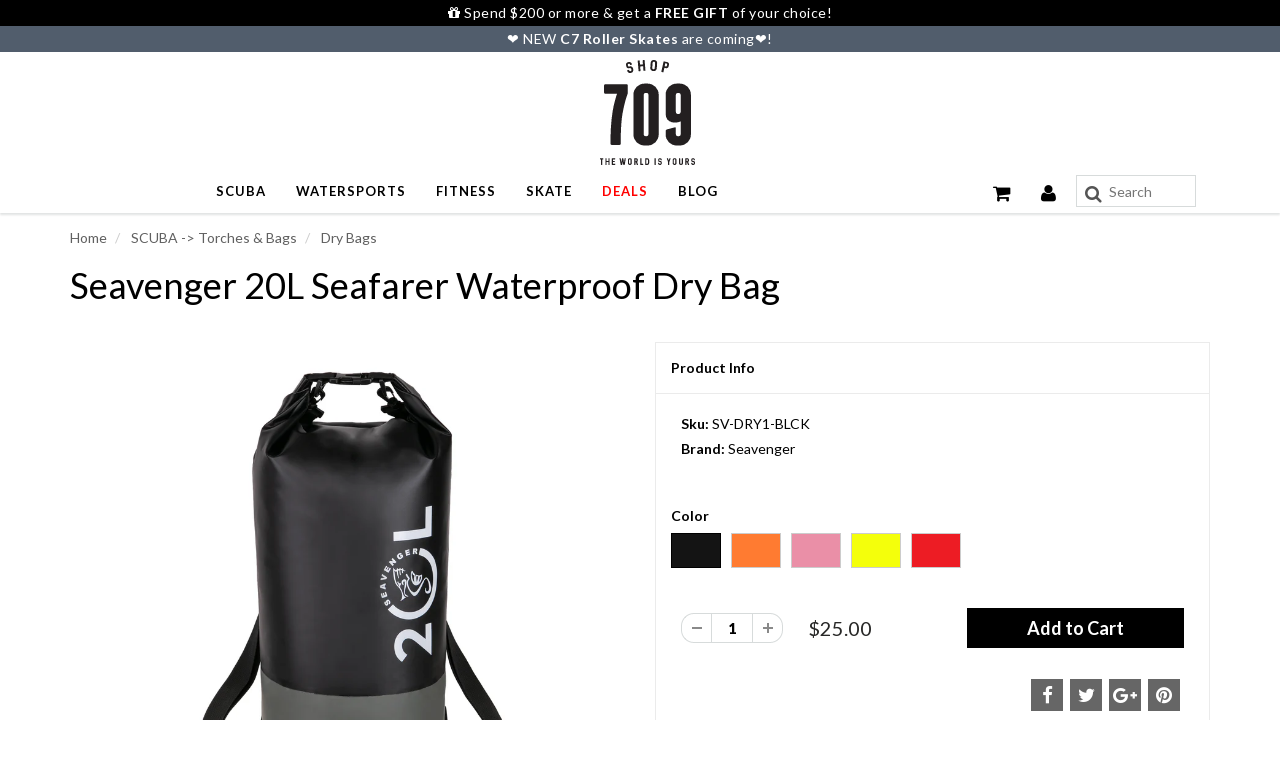

--- FILE ---
content_type: text/javascript; charset=utf-8
request_url: https://www.shop709.com/products/seavenger-20l-seafarer-dry-bag.js
body_size: 1555
content:
{"id":2261714632763,"title":"Seavenger 20L Seafarer Waterproof Dry Bag","handle":"seavenger-20l-seafarer-dry-bag","description":"\u003cul\u003e\n\u003cli\u003e500D TPU-coated material\u003c\/li\u003e\n\u003cli\u003eTwo detachable 1.5-inch nylon straps\u003c\/li\u003e\n\u003cli\u003eDouble roll top\u003c\/li\u003e\n\u003cli\u003eKeeps your phone and accessories safe from damage\u003c\/li\u003e\n\u003cli\u003eDimensions: 9.3 x 24 inches flat\u003c\/li\u003e\n\u003c\/ul\u003e\n\u003cp\u003eTop quality doesn’t mean you have to keep it boring. The Seavenger 20L Seafarer Waterproof Dry Bag makes a statement while keeping personal items safe, secure and dry. 20 liters of spacious storage is big enough for towels, extra clothes and more. With heavy-duty material that blocks water and detachable, adjustable straps, this bag’s the perfect day pack for a day on the boat or at the beach.\u003c\/p\u003e","published_at":"2019-06-06T15:58:23-07:00","created_at":"2019-06-06T16:02:41-07:00","vendor":"Seavenger","type":"Dry Bags","tags":["Filter Brand_Seavenger","Filter Color Option_Black","Filter Color Option_Orange","Filter Color Option_Pink","Filter Color Option_Red","Filter Color Option_Yellow","Filter Color_Black","Filter Color_Orange","Filter Color_Pink","Filter Color_Red","Filter Color_Yellow","Filter Dry Bag Type_Duffel","Filter Main Category_SCUBA","Filter Price_$25 - $50","Filter Product Category_Dry Bags","Filter Promotion_Free Gift","Top1000","WatersportAndScuba"],"price":2500,"price_min":2500,"price_max":2500,"available":true,"price_varies":false,"compare_at_price":null,"compare_at_price_min":0,"compare_at_price_max":0,"compare_at_price_varies":false,"variants":[{"id":21090821111867,"title":"Black","option1":"Black","option2":null,"option3":null,"sku":"SV-DRY1-BLCK","requires_shipping":true,"taxable":true,"featured_image":{"id":8501767143483,"product_id":2261714632763,"position":1,"created_at":"2019-06-06T16:02:56-07:00","updated_at":"2019-10-03T11:40:33-07:00","alt":"black 20L dry bag","width":2000,"height":2000,"src":"https:\/\/cdn.shopify.com\/s\/files\/1\/1955\/1231\/products\/SV-DRY1-BLCK.jpg?v=1570128033","variant_ids":[21090821111867]},"available":true,"name":"Seavenger 20L Seafarer Waterproof Dry Bag - Black","public_title":"Black","options":["Black"],"price":2500,"weight":454,"compare_at_price":null,"inventory_management":"shopify","barcode":"843167107188","featured_media":{"alt":"black 20L dry bag","id":2769875927099,"position":1,"preview_image":{"aspect_ratio":1.0,"height":2000,"width":2000,"src":"https:\/\/cdn.shopify.com\/s\/files\/1\/1955\/1231\/products\/SV-DRY1-BLCK.jpg?v=1570128033"}},"quantity_rule":{"min":1,"max":null,"increment":1},"quantity_price_breaks":[],"requires_selling_plan":false,"selling_plan_allocations":[]},{"id":21090821177403,"title":"Orange","option1":"Orange","option2":null,"option3":null,"sku":"SV-DRY1-ORNG","requires_shipping":true,"taxable":true,"featured_image":{"id":8501768912955,"product_id":2261714632763,"position":5,"created_at":"2019-06-06T16:03:04-07:00","updated_at":"2019-06-26T11:55:06-07:00","alt":"orange 20-liter dry bag","width":2000,"height":2000,"src":"https:\/\/cdn.shopify.com\/s\/files\/1\/1955\/1231\/products\/SV-DRY1-ORNG.jpg?v=1561575306","variant_ids":[21090821177403]},"available":true,"name":"Seavenger 20L Seafarer Waterproof Dry Bag - Orange","public_title":"Orange","options":["Orange"],"price":2500,"weight":454,"compare_at_price":null,"inventory_management":"shopify","barcode":"843167107201","featured_media":{"alt":"orange 20-liter dry bag","id":2769876156475,"position":5,"preview_image":{"aspect_ratio":1.0,"height":2000,"width":2000,"src":"https:\/\/cdn.shopify.com\/s\/files\/1\/1955\/1231\/products\/SV-DRY1-ORNG.jpg?v=1561575306"}},"quantity_rule":{"min":1,"max":null,"increment":1},"quantity_price_breaks":[],"requires_selling_plan":false,"selling_plan_allocations":[]},{"id":21090821242939,"title":"Pink","option1":"Pink","option2":null,"option3":null,"sku":"SV-DRY1-NEPK","requires_shipping":true,"taxable":true,"featured_image":{"id":8501768716347,"product_id":2261714632763,"position":4,"created_at":"2019-06-06T16:03:02-07:00","updated_at":"2019-10-03T11:41:00-07:00","alt":"pink 20L dry bag","width":2000,"height":2000,"src":"https:\/\/cdn.shopify.com\/s\/files\/1\/1955\/1231\/products\/SV-DRY1-NEPK.jpg?v=1570128060","variant_ids":[21090821242939]},"available":true,"name":"Seavenger 20L Seafarer Waterproof Dry Bag - Pink","public_title":"Pink","options":["Pink"],"price":2500,"weight":454,"compare_at_price":null,"inventory_management":"shopify","barcode":"843167107225","featured_media":{"alt":"pink 20L dry bag","id":2769876123707,"position":4,"preview_image":{"aspect_ratio":1.0,"height":2000,"width":2000,"src":"https:\/\/cdn.shopify.com\/s\/files\/1\/1955\/1231\/products\/SV-DRY1-NEPK.jpg?v=1570128060"}},"quantity_rule":{"min":1,"max":null,"increment":1},"quantity_price_breaks":[],"requires_selling_plan":false,"selling_plan_allocations":[]},{"id":21090821308475,"title":"Yellow","option1":"Yellow","option2":null,"option3":null,"sku":"SV-DRY1-BNNA","requires_shipping":true,"taxable":true,"featured_image":{"id":8501767864379,"product_id":2261714632763,"position":2,"created_at":"2019-06-06T16:02:58-07:00","updated_at":"2019-10-03T11:40:42-07:00","alt":"yellow 20L dry bag","width":2000,"height":2000,"src":"https:\/\/cdn.shopify.com\/s\/files\/1\/1955\/1231\/products\/SV-DRY1-BNNA.jpg?v=1570128042","variant_ids":[21090821308475]},"available":true,"name":"Seavenger 20L Seafarer Waterproof Dry Bag - Yellow","public_title":"Yellow","options":["Yellow"],"price":2500,"weight":454,"compare_at_price":null,"inventory_management":"shopify","barcode":"843167107195","featured_media":{"alt":"yellow 20L dry bag","id":2769875992635,"position":2,"preview_image":{"aspect_ratio":1.0,"height":2000,"width":2000,"src":"https:\/\/cdn.shopify.com\/s\/files\/1\/1955\/1231\/products\/SV-DRY1-BNNA.jpg?v=1570128042"}},"quantity_rule":{"min":1,"max":null,"increment":1},"quantity_price_breaks":[],"requires_selling_plan":false,"selling_plan_allocations":[]},{"id":21090821341243,"title":"Red","option1":"Red","option2":null,"option3":null,"sku":"SV-DRY1-CNRD","requires_shipping":true,"taxable":true,"featured_image":{"id":8501768486971,"product_id":2261714632763,"position":3,"created_at":"2019-06-06T16:03:00-07:00","updated_at":"2019-10-03T11:40:50-07:00","alt":"red 20L dry bag","width":2000,"height":2000,"src":"https:\/\/cdn.shopify.com\/s\/files\/1\/1955\/1231\/products\/SV-DRY1-CNRD.jpg?v=1570128050","variant_ids":[21090821341243]},"available":true,"name":"Seavenger 20L Seafarer Waterproof Dry Bag - Red","public_title":"Red","options":["Red"],"price":2500,"weight":454,"compare_at_price":null,"inventory_management":"shopify","barcode":"843167107218","featured_media":{"alt":"red 20L dry bag","id":2769876058171,"position":3,"preview_image":{"aspect_ratio":1.0,"height":2000,"width":2000,"src":"https:\/\/cdn.shopify.com\/s\/files\/1\/1955\/1231\/products\/SV-DRY1-CNRD.jpg?v=1570128050"}},"quantity_rule":{"min":1,"max":null,"increment":1},"quantity_price_breaks":[],"requires_selling_plan":false,"selling_plan_allocations":[]}],"images":["\/\/cdn.shopify.com\/s\/files\/1\/1955\/1231\/products\/SV-DRY1-BLCK.jpg?v=1570128033","\/\/cdn.shopify.com\/s\/files\/1\/1955\/1231\/products\/SV-DRY1-BNNA.jpg?v=1570128042","\/\/cdn.shopify.com\/s\/files\/1\/1955\/1231\/products\/SV-DRY1-CNRD.jpg?v=1570128050","\/\/cdn.shopify.com\/s\/files\/1\/1955\/1231\/products\/SV-DRY1-NEPK.jpg?v=1570128060","\/\/cdn.shopify.com\/s\/files\/1\/1955\/1231\/products\/SV-DRY1-ORNG.jpg?v=1561575306","\/\/cdn.shopify.com\/s\/files\/1\/1955\/1231\/products\/SV-DRY1-ORNG-2.jpg?v=1561575335","\/\/cdn.shopify.com\/s\/files\/1\/1955\/1231\/products\/SV-DRY1-ORNG-3.jpg?v=1561575337","\/\/cdn.shopify.com\/s\/files\/1\/1955\/1231\/products\/SV-DRY1-ORNG-4.jpg?v=1561575341","\/\/cdn.shopify.com\/s\/files\/1\/1955\/1231\/products\/SV-DRY1-ORNG-5.jpg?v=1561575344"],"featured_image":"\/\/cdn.shopify.com\/s\/files\/1\/1955\/1231\/products\/SV-DRY1-BLCK.jpg?v=1570128033","options":[{"name":"Color","position":1,"values":["Black","Orange","Pink","Yellow","Red"]}],"url":"\/products\/seavenger-20l-seafarer-dry-bag","media":[{"alt":"black 20L dry bag","id":2769875927099,"position":1,"preview_image":{"aspect_ratio":1.0,"height":2000,"width":2000,"src":"https:\/\/cdn.shopify.com\/s\/files\/1\/1955\/1231\/products\/SV-DRY1-BLCK.jpg?v=1570128033"},"aspect_ratio":1.0,"height":2000,"media_type":"image","src":"https:\/\/cdn.shopify.com\/s\/files\/1\/1955\/1231\/products\/SV-DRY1-BLCK.jpg?v=1570128033","width":2000},{"alt":"yellow 20L dry bag","id":2769875992635,"position":2,"preview_image":{"aspect_ratio":1.0,"height":2000,"width":2000,"src":"https:\/\/cdn.shopify.com\/s\/files\/1\/1955\/1231\/products\/SV-DRY1-BNNA.jpg?v=1570128042"},"aspect_ratio":1.0,"height":2000,"media_type":"image","src":"https:\/\/cdn.shopify.com\/s\/files\/1\/1955\/1231\/products\/SV-DRY1-BNNA.jpg?v=1570128042","width":2000},{"alt":"red 20L dry bag","id":2769876058171,"position":3,"preview_image":{"aspect_ratio":1.0,"height":2000,"width":2000,"src":"https:\/\/cdn.shopify.com\/s\/files\/1\/1955\/1231\/products\/SV-DRY1-CNRD.jpg?v=1570128050"},"aspect_ratio":1.0,"height":2000,"media_type":"image","src":"https:\/\/cdn.shopify.com\/s\/files\/1\/1955\/1231\/products\/SV-DRY1-CNRD.jpg?v=1570128050","width":2000},{"alt":"pink 20L dry bag","id":2769876123707,"position":4,"preview_image":{"aspect_ratio":1.0,"height":2000,"width":2000,"src":"https:\/\/cdn.shopify.com\/s\/files\/1\/1955\/1231\/products\/SV-DRY1-NEPK.jpg?v=1570128060"},"aspect_ratio":1.0,"height":2000,"media_type":"image","src":"https:\/\/cdn.shopify.com\/s\/files\/1\/1955\/1231\/products\/SV-DRY1-NEPK.jpg?v=1570128060","width":2000},{"alt":"orange 20-liter dry bag","id":2769876156475,"position":5,"preview_image":{"aspect_ratio":1.0,"height":2000,"width":2000,"src":"https:\/\/cdn.shopify.com\/s\/files\/1\/1955\/1231\/products\/SV-DRY1-ORNG.jpg?v=1561575306"},"aspect_ratio":1.0,"height":2000,"media_type":"image","src":"https:\/\/cdn.shopify.com\/s\/files\/1\/1955\/1231\/products\/SV-DRY1-ORNG.jpg?v=1561575306","width":2000},{"alt":null,"id":2786185281595,"position":6,"preview_image":{"aspect_ratio":1.0,"height":2000,"width":2000,"src":"https:\/\/cdn.shopify.com\/s\/files\/1\/1955\/1231\/products\/SV-DRY1-ORNG-2.jpg?v=1561575335"},"aspect_ratio":1.0,"height":2000,"media_type":"image","src":"https:\/\/cdn.shopify.com\/s\/files\/1\/1955\/1231\/products\/SV-DRY1-ORNG-2.jpg?v=1561575335","width":2000},{"alt":null,"id":2786185314363,"position":7,"preview_image":{"aspect_ratio":1.0,"height":2000,"width":2000,"src":"https:\/\/cdn.shopify.com\/s\/files\/1\/1955\/1231\/products\/SV-DRY1-ORNG-3.jpg?v=1561575337"},"aspect_ratio":1.0,"height":2000,"media_type":"image","src":"https:\/\/cdn.shopify.com\/s\/files\/1\/1955\/1231\/products\/SV-DRY1-ORNG-3.jpg?v=1561575337","width":2000},{"alt":null,"id":2786185379899,"position":8,"preview_image":{"aspect_ratio":1.0,"height":2000,"width":2000,"src":"https:\/\/cdn.shopify.com\/s\/files\/1\/1955\/1231\/products\/SV-DRY1-ORNG-4.jpg?v=1561575341"},"aspect_ratio":1.0,"height":2000,"media_type":"image","src":"https:\/\/cdn.shopify.com\/s\/files\/1\/1955\/1231\/products\/SV-DRY1-ORNG-4.jpg?v=1561575341","width":2000},{"alt":null,"id":2786185412667,"position":9,"preview_image":{"aspect_ratio":1.0,"height":2000,"width":2000,"src":"https:\/\/cdn.shopify.com\/s\/files\/1\/1955\/1231\/products\/SV-DRY1-ORNG-5.jpg?v=1561575344"},"aspect_ratio":1.0,"height":2000,"media_type":"image","src":"https:\/\/cdn.shopify.com\/s\/files\/1\/1955\/1231\/products\/SV-DRY1-ORNG-5.jpg?v=1561575344","width":2000}],"requires_selling_plan":false,"selling_plan_groups":[]}